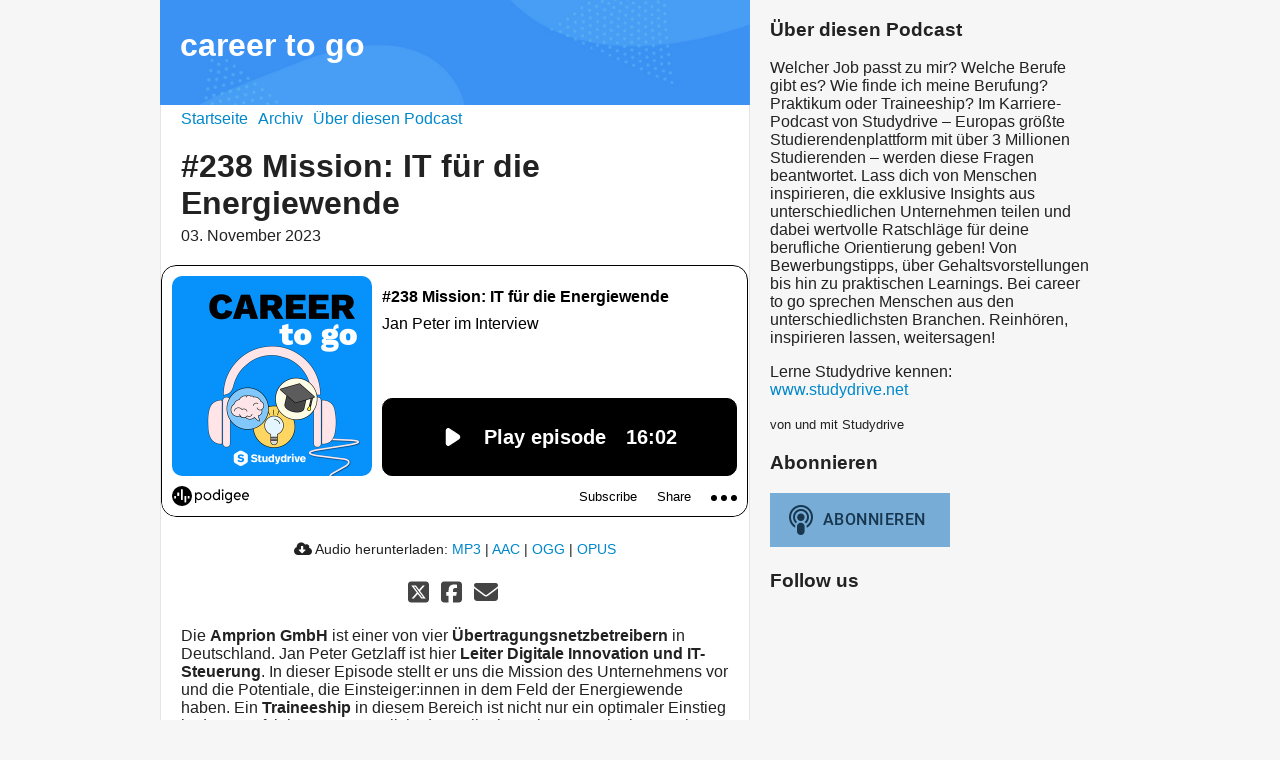

--- FILE ---
content_type: text/html; charset=utf-8
request_url: https://studydrive-podcast.podigee.io/243-234-mission-it-fur-die-energiewende?mtm_campaign=podcast_cp_stud&mtm_kwd=podcast_cp_stud&mtm_source=podcast_cp_stud&mtm_medium=podcast_stud
body_size: 4063
content:
<!DOCTYPE html>
<html lang="de">
  <head>
    <meta charset="utf-8">
    <meta http-equiv="X-UA-Compatible" content="IE=edge,chrome=1">

    <title>
      #238 Mission: IT für die Energiewende - career to go - Podcast
    </title>

    <meta name="viewport" content="width=device-width, initial-scale=1">

    <meta content="podigee.com" name="generator" />
<meta content="Als IT-Trainee die Energiewelt der Zukunft gestalten?! Bei der Amprion GmbH kann das zur Realität werden. Eine Anleitung dazu gibt der Leiter Digitale Innovation und IT-Steuerung Jan Peter Getzlaff in dieser Episode." name="description" />
<meta content="Studydrive" name="author" />
<meta name="keywords" />

    <meta property="og:title" content="#238 Mission: IT für die Energiewende" />
<meta property="og:description" content="Als IT-Trainee die Energiewelt der Zukunft gestalten?! Bei der Amprion GmbH kann das zur Realität werden. Eine Anleitung dazu gibt der Leiter Digitale Innovation und IT-Steuerung Jan Peter Getzlaff in dieser Episode." />
<meta property="og:type" content="website" />
<meta property="og:url" content="https://studydrive-podcast.podigee.io/243-234-mission-it-fur-die-energiewende?mtm_campaign=podcast_cp_stud&amp;mtm_kwd=podcast_cp_stud&amp;mtm_source=podcast_cp_stud&amp;mtm_medium=podcast_stud" />
<meta property="og:image" content="https://images.podigee-cdn.net/0x,s1MzOXSRfDZO9RvJMU6frfcVSB_eW6De170diRK0E9UM=/https://main.podigee-cdn.net/uploads/u15950/96ebdaa7-afa3-45db-a843-15be19140bb1.jpg" />
<meta property="og:site_name" content="career to go" />
<meta name="twitter:card" content="summary_large_image" />
<meta name="twitter:url" content="https://studydrive-podcast.podigee.io/243-234-mission-it-fur-die-energiewende?mtm_campaign=podcast_cp_stud&amp;mtm_kwd=podcast_cp_stud&amp;mtm_source=podcast_cp_stud&amp;mtm_medium=podcast_stud" />
<meta name="twitter:title" content="#238 Mission: IT für die Energiewende" />
<meta name="twitter:description" content="Als IT-Trainee die Energiewelt der Zukunft gestalten?! Bei der Amprion GmbH kann das zur Realität werden. Eine Anleitung dazu gibt der Leiter Digitale Innovation und IT-Steuerung Jan Peter Getzlaff in dieser Episode." />
<meta name="twitter:image" content="https://images.podigee-cdn.net/0x,s1MzOXSRfDZO9RvJMU6frfcVSB_eW6De170diRK0E9UM=/https://main.podigee-cdn.net/uploads/u15950/96ebdaa7-afa3-45db-a843-15be19140bb1.jpg" />
<meta name="twitter:player" content="https://studydrive-podcast.podigee.io/243-234-mission-it-fur-die-energiewende/embed?context=social" />
<meta name="twitter:player:stream" content="https://audio.podigee-cdn.net/1267419-m-2d8410b16b81c4d9449e987dd59a8d5b.m4a?source=social" />
<meta name="twitter:player:stream:content_type" content="audio/aac" />
<meta itemprop="name" content="#238 Mission: IT für die Energiewende" />
<meta itemprop="description" content="Als IT-Trainee die Energiewelt der Zukunft gestalten?! Bei der Amprion GmbH kann das zur Realität werden. Eine Anleitung dazu gibt der Leiter Digitale Innovation und IT-Steuerung Jan Peter Getzlaff in dieser Episode." />
<meta itemprop="image" content="https://images.podigee-cdn.net/0x,s1MzOXSRfDZO9RvJMU6frfcVSB_eW6De170diRK0E9UM=/https://main.podigee-cdn.net/uploads/u15950/96ebdaa7-afa3-45db-a843-15be19140bb1.jpg" />

      <meta name="apple-itunes-app" content="app-id=1521804103">

    <link rel="canonical" href="https://studydrive-podcast.podigee.io/243-234-mission-it-fur-die-energiewende?mtm_campaign=podcast_cp_stud&amp;mtm_kwd=podcast_cp_stud&amp;mtm_source=podcast_cp_stud&amp;mtm_medium=podcast_stud">
    <link rel="icon" href="/assets/favicons/favicon-96x96-e595067f367308346f53dde5921f8c405a8768e68e5594a49009ca9e6d6666fe.png" type="image/png">

    <link rel="stylesheet" href="/assets/fontawesome-49b2499398529056d550aba5dd2a0e0565f65ff3d8f9005d4891f6de96024560.css" media="all" />
    
    <link rel="stylesheet" href="/assets/blog-7233c08c7e31d828b4368f0c1b41ab74e3b3a711221bd9a75ddb45177323836a.css" media="all" />
      <link rel="stylesheet" media="all" href="/stylesheets/application.css"></link>

    <meta name="csrf-param" content="authenticity_token" />
<meta name="csrf-token" content="FZaUm_TFMi5LZe2MMh1hbFnZrYNL7Jz-eM_pKidugEezD40U2bFSB4Rb56sRSYAfF1OsArNOx0adOuiqYd8qBQ" />
    <script src="/assets/custom/application-217344c0fb04361f546c6e6e17d19e5928b553492351fe8bfcf795629596a7bf.js"></script>

    <script src="https://player.podigee-cdn.net/podcast-player/javascripts/podigee-podcast-player-direct.js" class="podigee-podcast-player-direct"></script>

    <link rel="alternate" type="application/rss+xml" title="#238 Mission: IT für die Energiewende - career to go - Podcast" href="https://studydrive-podcast.podigee.io/feed/mp3"></link>


    
  </head>

  <body id="blog" class="">

    <div class="section-main">
  <header class="meta">
    <div class="top-image">
      <img alt="career to go" src="https://images.podigee-cdn.net/1400x,sgwK0Hb-zLa1hzKPDaMRPIEsw6zW8eVmOoe-Xm6OusIs=/https://main.podigee-cdn.net/uploads/u15950/e39219e7-36c0-4c77-a44b-bcc00ae945b8.jpg">
    </div>
    <div class="title">
      <h1>
        career to go
      </h1>
      <p>
        
      </p>
    </div>
  </header>
  <div class="posts">
    <nav class="navigation">
  <ul class="unstyled">
    <li>
      <a href="/">Startseite</a>
    </li>
    <li>
      <a href="/archive">Archiv</a>
    </li>
    <li>
      <a href="/about">Über diesen Podcast</a>
    </li>
  </ul>
</nav>

    <article class="post">

  <header>
    <h1 class="post-heading">
      #238 Mission: IT für die Energiewende
    </h1>
    <time>
      <span class="js-podigee-timestamp podigee-timestamp" data-timestamp="1698986400" data-format="%d. %B %Y"></span><noscript><span>2023-11-03 04:40:00 UTC</span></noscript>
    </time>
  </header>

  <section class="post-media-player">
    <script class='podigee-podcast-player' data-configuration='https://studydrive-podcast.podigee.io/243-234-mission-it-fur-die-energiewende/embed?context=website' src='https://player.podigee-cdn.net/podcast-player/javascripts/podigee-podcast-player.js'></script>

  </section>
  <section class="post-downloads">
    <div class='post-media-player-downloads'>
<i class='fas fa-cloud-download-alt'></i>
Audio herunterladen:
<a download="234-mission-it-fur-die-energiewende.mp3" href="https://audio.podigee-cdn.net/1267419-m-2d8410b16b81c4d9449e987dd59a8d5b.mp3?source=web_download&amp;dl=1">MP3</a>
|
<a download="234-mission-it-fur-die-energiewende.m4a" href="https://audio.podigee-cdn.net/1267419-m-2d8410b16b81c4d9449e987dd59a8d5b.m4a?source=web_download&amp;dl=1">AAC</a>
|
<a download="234-mission-it-fur-die-energiewende.vorbis" href="https://audio.podigee-cdn.net/1267419-m-2d8410b16b81c4d9449e987dd59a8d5b.ogg?source=web_download&amp;dl=1">OGG</a>
|
<a download="234-mission-it-fur-die-energiewende.opus" href="https://audio.podigee-cdn.net/1267419-m-2d8410b16b81c4d9449e987dd59a8d5b.opus?source=web_download&amp;dl=1">OPUS</a>

</div>

  </section>
  
  

  <section class="post-social-media">
    <section class='post-social-buttons' data-title='#238 Mission: IT für die Energiewende' data-url='https://studydrive-podcast.podigee.io/243-234-mission-it-fur-die-energiewende'>
<a class='link twitter' data-provider='twitter' href='#'>
<svg class='share-icon-x-twitter-square' viewbox='0 0 448 512' xmlns='http://www.w3.org/2000/svg'>
<!-- ! Font Awesome Free 6.4.2 by @fontawesome - https://fontawesome.com License - https://fontawesome.com/license (Commercial License) Copyright 2023 Fonticons, Inc. -->
<path d='M64 32C28.7 32 0 60.7 0 96V416c0 35.3 28.7 64 64 64H384c35.3 0 64-28.7 64-64V96c0-35.3-28.7-64-64-64H64zm297.1 84L257.3 234.6 379.4 396H283.8L209 298.1 123.3 396H75.8l111-126.9L69.7 116h98l67.7 89.5L313.6 116h47.5zM323.3 367.6L153.4 142.9H125.1L296.9 367.6h26.3z' fill='currentColor'></path>
</svg>
</a>
<a class='link facebook' data-provider='facebook' href='#'>
<svg class='share-icon-x-twitter-square' viewbox='0 0 448 512' xmlns='http://www.w3.org/2000/svg'>
<!-- ! Font Awesome Free 6.4.2 by @fontawesome - https://fontawesome.com License - https://fontawesome.com/license (Commercial License) Copyright 2023 Fonticons, Inc. -->
<path d='M64 32C28.7 32 0 60.7 0 96V416c0 35.3 28.7 64 64 64h98.2V334.2H109.4V256h52.8V222.3c0-87.1 39.4-127.5 125-127.5c16.2 0 44.2 3.2 55.7 6.4V172c-6-.6-16.5-1-29.6-1c-42 0-58.2 15.9-58.2 57.2V256h83.6l-14.4 78.2H255V480H384c35.3 0 64-28.7 64-64V96c0-35.3-28.7-64-64-64H64z' fill='currentColor'></path>
</svg>
</a>
<a class='link mail' href='mailto:?subject=#238 Mission: IT für die Energiewende&body=#238 Mission: IT für die Energiewende%20%28https://studydrive-podcast.podigee.io/243-234-mission-it-fur-die-energiewende%29'>
<svg class='share-icon-x-twitter-square' viewbox='0 0 512 512' xmlns='http://www.w3.org/2000/svg'>
<!-- ! Font Awesome Free 6.4.2 by @fontawesome - https://fontawesome.com License - https://fontawesome.com/license (Commercial License) Copyright 2023 Fonticons, Inc. -->
<path d='M48 64C21.5 64 0 85.5 0 112c0 15.1 7.1 29.3 19.2 38.4L236.8 313.6c11.4 8.5 27 8.5 38.4 0L492.8 150.4c12.1-9.1 19.2-23.3 19.2-38.4c0-26.5-21.5-48-48-48L48 64zM0 176L0 384c0 35.3 28.7 64 64 64l384 0c35.3 0 64-28.7 64-64l0-208L294.4 339.2c-22.8 17.1-54 17.1-76.8 0L0 176z' fill='currentColor'></path>
</svg>
</a>
</section>

    
  </section>

  <section class="post-show-notes">
    
      <p>Die <strong>Amprion GmbH</strong> ist einer von vier <strong>Übertragungsnetzbetreibern</strong> in Deutschland. Jan Peter Getzlaff ist hier <strong>Leiter Digitale Innovation und IT-Steuerung</strong>. In dieser Episode stellt er uns die Mission des Unternehmens vor und die Potentiale, die Einsteiger:innen in dem Feld der Energiewende haben. Ein <strong>Traineeship</strong> in diesem Bereich ist nicht nur ein optimaler Einstieg in das Berufsleben. Es ermöglicht den Teilnehmer:innen auch eine Karriere mit Purpose. Hier gibt es alle Hard Fakts und kostbare Tipps für den Kickstart in die <strong>IT-Karriere mit Zukunft</strong>. </p>
<p><a href="https://jobs.amprion.net/go/Studierende-Absolventinnen/9127601">Bei der Amprion GmbH einsteigen</a></p>
    
    
  </section>

  <div class="comments">
  <hr>
  <h4>
    Kommentare
  </h4>
  
  
  <hr>

  <div class='new-comment'>
<a name='comments'></a>
<h4>
Neuer Kommentar
</h4>
<form action="/blog/comments" accept-charset="UTF-8" method="post"><input value="1267419" autocomplete="off" type="hidden" name="comment[episode_id]" id="comment_episode_id" />
<input value="false" autocomplete="off" type="hidden" name="comment[network]" id="comment_network" />
<div class='field'>
<label class="honig" for="comment_nickname">Name</label>
<input class="honig" autocomplete="off" placeholder="Name oder Pseudonym" type="text" name="comment[nickname]" id="comment_nickname" />
</div>
<div class='field'>
<label class="honig" for="comment_content">Kommentar</label>
<textarea class="honig" pattern=".{10,}" rows="8" autocomplete="off" placeholder="Kommentar" name="comment[content]" id="comment_content">
</textarea>
</div>
<div class='field'>
<label for="comment_nicknamec0dcf378d0df2a79a4da">Name oder Pseudonym
<div>
<small>
Dein Name oder Pseudonym (wird öffentlich angezeigt)
</small>
</div>
</label><input required="required" autocomplete="off" placeholder="Joe Hörer" type="text" name="comment[nicknamec0dcf378d0df2a79a4da]" id="comment_nicknamec0dcf378d0df2a79a4da" />
</div>
<div class='field'>
<label for="comment_content2944a81ad5f68d10115e">Kommentar
<div>
<small>
Mindestens 10 Zeichen
</small>
</div>
</label><textarea required="required" autocomplete="off" pattern=".{10,}" rows="8" placeholder="Tolle Episode!" name="comment[content2944a81ad5f68d10115e]" id="comment_content2944a81ad5f68d10115e">
</textarea>
</div>
<div class='field'>
<div>
<small>
Durch das Abschicken des Formulars stimmst du zu, dass der Wert unter "Name oder Pseudonym" gespeichert wird und öffentlich angezeigt werden kann. Wir speichern keine IP-Adressen oder andere personenbezogene Daten. Die Nutzung deines echten Namens ist freiwillig.
</small>
</div>
<button class='button'>
Abschicken
</button>
</div>
</form></div>

</div>
</article>
  </div>
</div>

<div class="section-sidebar">
  <h3>
    Über diesen Podcast
  </h3>
  <p>
    <p>Welcher Job passt zu mir? Welche Berufe gibt es? Wie finde ich meine Berufung? Praktikum oder Traineeship?  Im Karriere-Podcast von Studydrive – Europas größte Studierendenplattform mit über 3 Millionen Studierenden – werden diese Fragen beantwortet. Lass dich von Menschen inspirieren, die exklusive Insights aus unterschiedlichen Unternehmen teilen und dabei wertvolle Ratschläge für deine berufliche Orientierung geben! Von Bewerbungstipps, über Gehaltsvorstellungen bis hin zu praktischen Learnings. Bei career to go sprechen Menschen aus den unterschiedlichsten Branchen. Reinhören, inspirieren lassen, weitersagen!</p>

<p>Lerne Studydrive kennen: <a href="http://www.studydrive.net">www.studydrive.net</a></p>
  </p>
  <small>
    von und mit Studydrive
  </small>

  <h3>
    Abonnieren
  </h3>

  
    <script>
  window["podcastDatac91fd5151d99bb71d4a6"] = {"title":"career to go","subtitle":null,"description":"\u003cp\u003eWelcher Job passt zu mir? Welche Berufe gibt es? Wie finde ich meine Berufung? Praktikum oder Traineeship?  Im Karriere-Podcast von Studydrive – Europas größte Studierendenplattform mit über 3 Millionen Studierenden – werden diese Fragen beantwortet. Lass dich von Menschen inspirieren, die exklusive Insights aus unterschiedlichen Unternehmen teilen und dabei wertvolle Ratschläge für deine berufliche Orientierung geben! Von Bewerbungstipps, über Gehaltsvorstellungen bis hin zu praktischen Learnings. Bei career to go sprechen Menschen aus den unterschiedlichsten Branchen. Reinhören, inspirieren lassen, weitersagen!\u003c/p\u003e\n\n\u003cp\u003eLerne Studydrive kennen: \u003ca href=\"http://www.studydrive.net\"\u003ewww.studydrive.net\u003c/a\u003e\u003c/p\u003e","cover":"https://images.podigee-cdn.net/400x,s1MzOXSRfDZO9RvJMU6frfcVSB_eW6De170diRK0E9UM=/https://main.podigee-cdn.net/uploads/u15950/96ebdaa7-afa3-45db-a843-15be19140bb1.jpg","feeds":[{"type":"audio","format":"mp3","url":"https://studydrive-podcast.podigee.io/feed/mp3","directory-url-itunes":"https://podcasts.apple.com/podcast/id1521804103"}],"configuration":{"autoWidth":null,"color":"#76acd5","enabled":true,"format":null,"size":"big","style":null,"language":"de"}};
</script>
<script class='podlove-subscribe-button' data-color='#76acd5' data-json-data='podcastDatac91fd5151d99bb71d4a6' data-language='de' data-size='big' src='https://player.podigee-cdn.net/subscribe-button/javascripts/app.js'></script>

  

  <h3>
    Follow us
  </h3>

  

  <ul class="follow unstyled">
    
    
    
  </ul>

  

  
</div>

  </body>
</html>
